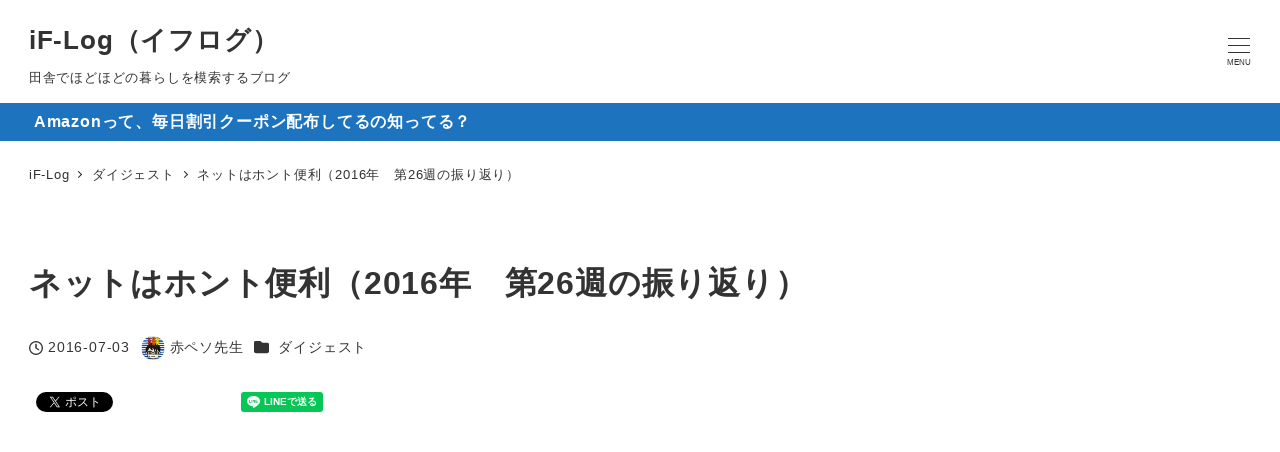

--- FILE ---
content_type: text/html; charset=utf-8
request_url: https://www.google.com/recaptcha/api2/anchor?ar=1&k=6LfL9tEUAAAAADZPNgth7UR2PUhtV9vpPzQUAe5z&co=aHR0cHM6Ly9ha2FwZXNvLmluZm86NDQz&hl=en&v=PoyoqOPhxBO7pBk68S4YbpHZ&size=invisible&badge=inline&anchor-ms=20000&execute-ms=30000&cb=wg2dpkjmocy2
body_size: 48462
content:
<!DOCTYPE HTML><html dir="ltr" lang="en"><head><meta http-equiv="Content-Type" content="text/html; charset=UTF-8">
<meta http-equiv="X-UA-Compatible" content="IE=edge">
<title>reCAPTCHA</title>
<style type="text/css">
/* cyrillic-ext */
@font-face {
  font-family: 'Roboto';
  font-style: normal;
  font-weight: 400;
  font-stretch: 100%;
  src: url(//fonts.gstatic.com/s/roboto/v48/KFO7CnqEu92Fr1ME7kSn66aGLdTylUAMa3GUBHMdazTgWw.woff2) format('woff2');
  unicode-range: U+0460-052F, U+1C80-1C8A, U+20B4, U+2DE0-2DFF, U+A640-A69F, U+FE2E-FE2F;
}
/* cyrillic */
@font-face {
  font-family: 'Roboto';
  font-style: normal;
  font-weight: 400;
  font-stretch: 100%;
  src: url(//fonts.gstatic.com/s/roboto/v48/KFO7CnqEu92Fr1ME7kSn66aGLdTylUAMa3iUBHMdazTgWw.woff2) format('woff2');
  unicode-range: U+0301, U+0400-045F, U+0490-0491, U+04B0-04B1, U+2116;
}
/* greek-ext */
@font-face {
  font-family: 'Roboto';
  font-style: normal;
  font-weight: 400;
  font-stretch: 100%;
  src: url(//fonts.gstatic.com/s/roboto/v48/KFO7CnqEu92Fr1ME7kSn66aGLdTylUAMa3CUBHMdazTgWw.woff2) format('woff2');
  unicode-range: U+1F00-1FFF;
}
/* greek */
@font-face {
  font-family: 'Roboto';
  font-style: normal;
  font-weight: 400;
  font-stretch: 100%;
  src: url(//fonts.gstatic.com/s/roboto/v48/KFO7CnqEu92Fr1ME7kSn66aGLdTylUAMa3-UBHMdazTgWw.woff2) format('woff2');
  unicode-range: U+0370-0377, U+037A-037F, U+0384-038A, U+038C, U+038E-03A1, U+03A3-03FF;
}
/* math */
@font-face {
  font-family: 'Roboto';
  font-style: normal;
  font-weight: 400;
  font-stretch: 100%;
  src: url(//fonts.gstatic.com/s/roboto/v48/KFO7CnqEu92Fr1ME7kSn66aGLdTylUAMawCUBHMdazTgWw.woff2) format('woff2');
  unicode-range: U+0302-0303, U+0305, U+0307-0308, U+0310, U+0312, U+0315, U+031A, U+0326-0327, U+032C, U+032F-0330, U+0332-0333, U+0338, U+033A, U+0346, U+034D, U+0391-03A1, U+03A3-03A9, U+03B1-03C9, U+03D1, U+03D5-03D6, U+03F0-03F1, U+03F4-03F5, U+2016-2017, U+2034-2038, U+203C, U+2040, U+2043, U+2047, U+2050, U+2057, U+205F, U+2070-2071, U+2074-208E, U+2090-209C, U+20D0-20DC, U+20E1, U+20E5-20EF, U+2100-2112, U+2114-2115, U+2117-2121, U+2123-214F, U+2190, U+2192, U+2194-21AE, U+21B0-21E5, U+21F1-21F2, U+21F4-2211, U+2213-2214, U+2216-22FF, U+2308-230B, U+2310, U+2319, U+231C-2321, U+2336-237A, U+237C, U+2395, U+239B-23B7, U+23D0, U+23DC-23E1, U+2474-2475, U+25AF, U+25B3, U+25B7, U+25BD, U+25C1, U+25CA, U+25CC, U+25FB, U+266D-266F, U+27C0-27FF, U+2900-2AFF, U+2B0E-2B11, U+2B30-2B4C, U+2BFE, U+3030, U+FF5B, U+FF5D, U+1D400-1D7FF, U+1EE00-1EEFF;
}
/* symbols */
@font-face {
  font-family: 'Roboto';
  font-style: normal;
  font-weight: 400;
  font-stretch: 100%;
  src: url(//fonts.gstatic.com/s/roboto/v48/KFO7CnqEu92Fr1ME7kSn66aGLdTylUAMaxKUBHMdazTgWw.woff2) format('woff2');
  unicode-range: U+0001-000C, U+000E-001F, U+007F-009F, U+20DD-20E0, U+20E2-20E4, U+2150-218F, U+2190, U+2192, U+2194-2199, U+21AF, U+21E6-21F0, U+21F3, U+2218-2219, U+2299, U+22C4-22C6, U+2300-243F, U+2440-244A, U+2460-24FF, U+25A0-27BF, U+2800-28FF, U+2921-2922, U+2981, U+29BF, U+29EB, U+2B00-2BFF, U+4DC0-4DFF, U+FFF9-FFFB, U+10140-1018E, U+10190-1019C, U+101A0, U+101D0-101FD, U+102E0-102FB, U+10E60-10E7E, U+1D2C0-1D2D3, U+1D2E0-1D37F, U+1F000-1F0FF, U+1F100-1F1AD, U+1F1E6-1F1FF, U+1F30D-1F30F, U+1F315, U+1F31C, U+1F31E, U+1F320-1F32C, U+1F336, U+1F378, U+1F37D, U+1F382, U+1F393-1F39F, U+1F3A7-1F3A8, U+1F3AC-1F3AF, U+1F3C2, U+1F3C4-1F3C6, U+1F3CA-1F3CE, U+1F3D4-1F3E0, U+1F3ED, U+1F3F1-1F3F3, U+1F3F5-1F3F7, U+1F408, U+1F415, U+1F41F, U+1F426, U+1F43F, U+1F441-1F442, U+1F444, U+1F446-1F449, U+1F44C-1F44E, U+1F453, U+1F46A, U+1F47D, U+1F4A3, U+1F4B0, U+1F4B3, U+1F4B9, U+1F4BB, U+1F4BF, U+1F4C8-1F4CB, U+1F4D6, U+1F4DA, U+1F4DF, U+1F4E3-1F4E6, U+1F4EA-1F4ED, U+1F4F7, U+1F4F9-1F4FB, U+1F4FD-1F4FE, U+1F503, U+1F507-1F50B, U+1F50D, U+1F512-1F513, U+1F53E-1F54A, U+1F54F-1F5FA, U+1F610, U+1F650-1F67F, U+1F687, U+1F68D, U+1F691, U+1F694, U+1F698, U+1F6AD, U+1F6B2, U+1F6B9-1F6BA, U+1F6BC, U+1F6C6-1F6CF, U+1F6D3-1F6D7, U+1F6E0-1F6EA, U+1F6F0-1F6F3, U+1F6F7-1F6FC, U+1F700-1F7FF, U+1F800-1F80B, U+1F810-1F847, U+1F850-1F859, U+1F860-1F887, U+1F890-1F8AD, U+1F8B0-1F8BB, U+1F8C0-1F8C1, U+1F900-1F90B, U+1F93B, U+1F946, U+1F984, U+1F996, U+1F9E9, U+1FA00-1FA6F, U+1FA70-1FA7C, U+1FA80-1FA89, U+1FA8F-1FAC6, U+1FACE-1FADC, U+1FADF-1FAE9, U+1FAF0-1FAF8, U+1FB00-1FBFF;
}
/* vietnamese */
@font-face {
  font-family: 'Roboto';
  font-style: normal;
  font-weight: 400;
  font-stretch: 100%;
  src: url(//fonts.gstatic.com/s/roboto/v48/KFO7CnqEu92Fr1ME7kSn66aGLdTylUAMa3OUBHMdazTgWw.woff2) format('woff2');
  unicode-range: U+0102-0103, U+0110-0111, U+0128-0129, U+0168-0169, U+01A0-01A1, U+01AF-01B0, U+0300-0301, U+0303-0304, U+0308-0309, U+0323, U+0329, U+1EA0-1EF9, U+20AB;
}
/* latin-ext */
@font-face {
  font-family: 'Roboto';
  font-style: normal;
  font-weight: 400;
  font-stretch: 100%;
  src: url(//fonts.gstatic.com/s/roboto/v48/KFO7CnqEu92Fr1ME7kSn66aGLdTylUAMa3KUBHMdazTgWw.woff2) format('woff2');
  unicode-range: U+0100-02BA, U+02BD-02C5, U+02C7-02CC, U+02CE-02D7, U+02DD-02FF, U+0304, U+0308, U+0329, U+1D00-1DBF, U+1E00-1E9F, U+1EF2-1EFF, U+2020, U+20A0-20AB, U+20AD-20C0, U+2113, U+2C60-2C7F, U+A720-A7FF;
}
/* latin */
@font-face {
  font-family: 'Roboto';
  font-style: normal;
  font-weight: 400;
  font-stretch: 100%;
  src: url(//fonts.gstatic.com/s/roboto/v48/KFO7CnqEu92Fr1ME7kSn66aGLdTylUAMa3yUBHMdazQ.woff2) format('woff2');
  unicode-range: U+0000-00FF, U+0131, U+0152-0153, U+02BB-02BC, U+02C6, U+02DA, U+02DC, U+0304, U+0308, U+0329, U+2000-206F, U+20AC, U+2122, U+2191, U+2193, U+2212, U+2215, U+FEFF, U+FFFD;
}
/* cyrillic-ext */
@font-face {
  font-family: 'Roboto';
  font-style: normal;
  font-weight: 500;
  font-stretch: 100%;
  src: url(//fonts.gstatic.com/s/roboto/v48/KFO7CnqEu92Fr1ME7kSn66aGLdTylUAMa3GUBHMdazTgWw.woff2) format('woff2');
  unicode-range: U+0460-052F, U+1C80-1C8A, U+20B4, U+2DE0-2DFF, U+A640-A69F, U+FE2E-FE2F;
}
/* cyrillic */
@font-face {
  font-family: 'Roboto';
  font-style: normal;
  font-weight: 500;
  font-stretch: 100%;
  src: url(//fonts.gstatic.com/s/roboto/v48/KFO7CnqEu92Fr1ME7kSn66aGLdTylUAMa3iUBHMdazTgWw.woff2) format('woff2');
  unicode-range: U+0301, U+0400-045F, U+0490-0491, U+04B0-04B1, U+2116;
}
/* greek-ext */
@font-face {
  font-family: 'Roboto';
  font-style: normal;
  font-weight: 500;
  font-stretch: 100%;
  src: url(//fonts.gstatic.com/s/roboto/v48/KFO7CnqEu92Fr1ME7kSn66aGLdTylUAMa3CUBHMdazTgWw.woff2) format('woff2');
  unicode-range: U+1F00-1FFF;
}
/* greek */
@font-face {
  font-family: 'Roboto';
  font-style: normal;
  font-weight: 500;
  font-stretch: 100%;
  src: url(//fonts.gstatic.com/s/roboto/v48/KFO7CnqEu92Fr1ME7kSn66aGLdTylUAMa3-UBHMdazTgWw.woff2) format('woff2');
  unicode-range: U+0370-0377, U+037A-037F, U+0384-038A, U+038C, U+038E-03A1, U+03A3-03FF;
}
/* math */
@font-face {
  font-family: 'Roboto';
  font-style: normal;
  font-weight: 500;
  font-stretch: 100%;
  src: url(//fonts.gstatic.com/s/roboto/v48/KFO7CnqEu92Fr1ME7kSn66aGLdTylUAMawCUBHMdazTgWw.woff2) format('woff2');
  unicode-range: U+0302-0303, U+0305, U+0307-0308, U+0310, U+0312, U+0315, U+031A, U+0326-0327, U+032C, U+032F-0330, U+0332-0333, U+0338, U+033A, U+0346, U+034D, U+0391-03A1, U+03A3-03A9, U+03B1-03C9, U+03D1, U+03D5-03D6, U+03F0-03F1, U+03F4-03F5, U+2016-2017, U+2034-2038, U+203C, U+2040, U+2043, U+2047, U+2050, U+2057, U+205F, U+2070-2071, U+2074-208E, U+2090-209C, U+20D0-20DC, U+20E1, U+20E5-20EF, U+2100-2112, U+2114-2115, U+2117-2121, U+2123-214F, U+2190, U+2192, U+2194-21AE, U+21B0-21E5, U+21F1-21F2, U+21F4-2211, U+2213-2214, U+2216-22FF, U+2308-230B, U+2310, U+2319, U+231C-2321, U+2336-237A, U+237C, U+2395, U+239B-23B7, U+23D0, U+23DC-23E1, U+2474-2475, U+25AF, U+25B3, U+25B7, U+25BD, U+25C1, U+25CA, U+25CC, U+25FB, U+266D-266F, U+27C0-27FF, U+2900-2AFF, U+2B0E-2B11, U+2B30-2B4C, U+2BFE, U+3030, U+FF5B, U+FF5D, U+1D400-1D7FF, U+1EE00-1EEFF;
}
/* symbols */
@font-face {
  font-family: 'Roboto';
  font-style: normal;
  font-weight: 500;
  font-stretch: 100%;
  src: url(//fonts.gstatic.com/s/roboto/v48/KFO7CnqEu92Fr1ME7kSn66aGLdTylUAMaxKUBHMdazTgWw.woff2) format('woff2');
  unicode-range: U+0001-000C, U+000E-001F, U+007F-009F, U+20DD-20E0, U+20E2-20E4, U+2150-218F, U+2190, U+2192, U+2194-2199, U+21AF, U+21E6-21F0, U+21F3, U+2218-2219, U+2299, U+22C4-22C6, U+2300-243F, U+2440-244A, U+2460-24FF, U+25A0-27BF, U+2800-28FF, U+2921-2922, U+2981, U+29BF, U+29EB, U+2B00-2BFF, U+4DC0-4DFF, U+FFF9-FFFB, U+10140-1018E, U+10190-1019C, U+101A0, U+101D0-101FD, U+102E0-102FB, U+10E60-10E7E, U+1D2C0-1D2D3, U+1D2E0-1D37F, U+1F000-1F0FF, U+1F100-1F1AD, U+1F1E6-1F1FF, U+1F30D-1F30F, U+1F315, U+1F31C, U+1F31E, U+1F320-1F32C, U+1F336, U+1F378, U+1F37D, U+1F382, U+1F393-1F39F, U+1F3A7-1F3A8, U+1F3AC-1F3AF, U+1F3C2, U+1F3C4-1F3C6, U+1F3CA-1F3CE, U+1F3D4-1F3E0, U+1F3ED, U+1F3F1-1F3F3, U+1F3F5-1F3F7, U+1F408, U+1F415, U+1F41F, U+1F426, U+1F43F, U+1F441-1F442, U+1F444, U+1F446-1F449, U+1F44C-1F44E, U+1F453, U+1F46A, U+1F47D, U+1F4A3, U+1F4B0, U+1F4B3, U+1F4B9, U+1F4BB, U+1F4BF, U+1F4C8-1F4CB, U+1F4D6, U+1F4DA, U+1F4DF, U+1F4E3-1F4E6, U+1F4EA-1F4ED, U+1F4F7, U+1F4F9-1F4FB, U+1F4FD-1F4FE, U+1F503, U+1F507-1F50B, U+1F50D, U+1F512-1F513, U+1F53E-1F54A, U+1F54F-1F5FA, U+1F610, U+1F650-1F67F, U+1F687, U+1F68D, U+1F691, U+1F694, U+1F698, U+1F6AD, U+1F6B2, U+1F6B9-1F6BA, U+1F6BC, U+1F6C6-1F6CF, U+1F6D3-1F6D7, U+1F6E0-1F6EA, U+1F6F0-1F6F3, U+1F6F7-1F6FC, U+1F700-1F7FF, U+1F800-1F80B, U+1F810-1F847, U+1F850-1F859, U+1F860-1F887, U+1F890-1F8AD, U+1F8B0-1F8BB, U+1F8C0-1F8C1, U+1F900-1F90B, U+1F93B, U+1F946, U+1F984, U+1F996, U+1F9E9, U+1FA00-1FA6F, U+1FA70-1FA7C, U+1FA80-1FA89, U+1FA8F-1FAC6, U+1FACE-1FADC, U+1FADF-1FAE9, U+1FAF0-1FAF8, U+1FB00-1FBFF;
}
/* vietnamese */
@font-face {
  font-family: 'Roboto';
  font-style: normal;
  font-weight: 500;
  font-stretch: 100%;
  src: url(//fonts.gstatic.com/s/roboto/v48/KFO7CnqEu92Fr1ME7kSn66aGLdTylUAMa3OUBHMdazTgWw.woff2) format('woff2');
  unicode-range: U+0102-0103, U+0110-0111, U+0128-0129, U+0168-0169, U+01A0-01A1, U+01AF-01B0, U+0300-0301, U+0303-0304, U+0308-0309, U+0323, U+0329, U+1EA0-1EF9, U+20AB;
}
/* latin-ext */
@font-face {
  font-family: 'Roboto';
  font-style: normal;
  font-weight: 500;
  font-stretch: 100%;
  src: url(//fonts.gstatic.com/s/roboto/v48/KFO7CnqEu92Fr1ME7kSn66aGLdTylUAMa3KUBHMdazTgWw.woff2) format('woff2');
  unicode-range: U+0100-02BA, U+02BD-02C5, U+02C7-02CC, U+02CE-02D7, U+02DD-02FF, U+0304, U+0308, U+0329, U+1D00-1DBF, U+1E00-1E9F, U+1EF2-1EFF, U+2020, U+20A0-20AB, U+20AD-20C0, U+2113, U+2C60-2C7F, U+A720-A7FF;
}
/* latin */
@font-face {
  font-family: 'Roboto';
  font-style: normal;
  font-weight: 500;
  font-stretch: 100%;
  src: url(//fonts.gstatic.com/s/roboto/v48/KFO7CnqEu92Fr1ME7kSn66aGLdTylUAMa3yUBHMdazQ.woff2) format('woff2');
  unicode-range: U+0000-00FF, U+0131, U+0152-0153, U+02BB-02BC, U+02C6, U+02DA, U+02DC, U+0304, U+0308, U+0329, U+2000-206F, U+20AC, U+2122, U+2191, U+2193, U+2212, U+2215, U+FEFF, U+FFFD;
}
/* cyrillic-ext */
@font-face {
  font-family: 'Roboto';
  font-style: normal;
  font-weight: 900;
  font-stretch: 100%;
  src: url(//fonts.gstatic.com/s/roboto/v48/KFO7CnqEu92Fr1ME7kSn66aGLdTylUAMa3GUBHMdazTgWw.woff2) format('woff2');
  unicode-range: U+0460-052F, U+1C80-1C8A, U+20B4, U+2DE0-2DFF, U+A640-A69F, U+FE2E-FE2F;
}
/* cyrillic */
@font-face {
  font-family: 'Roboto';
  font-style: normal;
  font-weight: 900;
  font-stretch: 100%;
  src: url(//fonts.gstatic.com/s/roboto/v48/KFO7CnqEu92Fr1ME7kSn66aGLdTylUAMa3iUBHMdazTgWw.woff2) format('woff2');
  unicode-range: U+0301, U+0400-045F, U+0490-0491, U+04B0-04B1, U+2116;
}
/* greek-ext */
@font-face {
  font-family: 'Roboto';
  font-style: normal;
  font-weight: 900;
  font-stretch: 100%;
  src: url(//fonts.gstatic.com/s/roboto/v48/KFO7CnqEu92Fr1ME7kSn66aGLdTylUAMa3CUBHMdazTgWw.woff2) format('woff2');
  unicode-range: U+1F00-1FFF;
}
/* greek */
@font-face {
  font-family: 'Roboto';
  font-style: normal;
  font-weight: 900;
  font-stretch: 100%;
  src: url(//fonts.gstatic.com/s/roboto/v48/KFO7CnqEu92Fr1ME7kSn66aGLdTylUAMa3-UBHMdazTgWw.woff2) format('woff2');
  unicode-range: U+0370-0377, U+037A-037F, U+0384-038A, U+038C, U+038E-03A1, U+03A3-03FF;
}
/* math */
@font-face {
  font-family: 'Roboto';
  font-style: normal;
  font-weight: 900;
  font-stretch: 100%;
  src: url(//fonts.gstatic.com/s/roboto/v48/KFO7CnqEu92Fr1ME7kSn66aGLdTylUAMawCUBHMdazTgWw.woff2) format('woff2');
  unicode-range: U+0302-0303, U+0305, U+0307-0308, U+0310, U+0312, U+0315, U+031A, U+0326-0327, U+032C, U+032F-0330, U+0332-0333, U+0338, U+033A, U+0346, U+034D, U+0391-03A1, U+03A3-03A9, U+03B1-03C9, U+03D1, U+03D5-03D6, U+03F0-03F1, U+03F4-03F5, U+2016-2017, U+2034-2038, U+203C, U+2040, U+2043, U+2047, U+2050, U+2057, U+205F, U+2070-2071, U+2074-208E, U+2090-209C, U+20D0-20DC, U+20E1, U+20E5-20EF, U+2100-2112, U+2114-2115, U+2117-2121, U+2123-214F, U+2190, U+2192, U+2194-21AE, U+21B0-21E5, U+21F1-21F2, U+21F4-2211, U+2213-2214, U+2216-22FF, U+2308-230B, U+2310, U+2319, U+231C-2321, U+2336-237A, U+237C, U+2395, U+239B-23B7, U+23D0, U+23DC-23E1, U+2474-2475, U+25AF, U+25B3, U+25B7, U+25BD, U+25C1, U+25CA, U+25CC, U+25FB, U+266D-266F, U+27C0-27FF, U+2900-2AFF, U+2B0E-2B11, U+2B30-2B4C, U+2BFE, U+3030, U+FF5B, U+FF5D, U+1D400-1D7FF, U+1EE00-1EEFF;
}
/* symbols */
@font-face {
  font-family: 'Roboto';
  font-style: normal;
  font-weight: 900;
  font-stretch: 100%;
  src: url(//fonts.gstatic.com/s/roboto/v48/KFO7CnqEu92Fr1ME7kSn66aGLdTylUAMaxKUBHMdazTgWw.woff2) format('woff2');
  unicode-range: U+0001-000C, U+000E-001F, U+007F-009F, U+20DD-20E0, U+20E2-20E4, U+2150-218F, U+2190, U+2192, U+2194-2199, U+21AF, U+21E6-21F0, U+21F3, U+2218-2219, U+2299, U+22C4-22C6, U+2300-243F, U+2440-244A, U+2460-24FF, U+25A0-27BF, U+2800-28FF, U+2921-2922, U+2981, U+29BF, U+29EB, U+2B00-2BFF, U+4DC0-4DFF, U+FFF9-FFFB, U+10140-1018E, U+10190-1019C, U+101A0, U+101D0-101FD, U+102E0-102FB, U+10E60-10E7E, U+1D2C0-1D2D3, U+1D2E0-1D37F, U+1F000-1F0FF, U+1F100-1F1AD, U+1F1E6-1F1FF, U+1F30D-1F30F, U+1F315, U+1F31C, U+1F31E, U+1F320-1F32C, U+1F336, U+1F378, U+1F37D, U+1F382, U+1F393-1F39F, U+1F3A7-1F3A8, U+1F3AC-1F3AF, U+1F3C2, U+1F3C4-1F3C6, U+1F3CA-1F3CE, U+1F3D4-1F3E0, U+1F3ED, U+1F3F1-1F3F3, U+1F3F5-1F3F7, U+1F408, U+1F415, U+1F41F, U+1F426, U+1F43F, U+1F441-1F442, U+1F444, U+1F446-1F449, U+1F44C-1F44E, U+1F453, U+1F46A, U+1F47D, U+1F4A3, U+1F4B0, U+1F4B3, U+1F4B9, U+1F4BB, U+1F4BF, U+1F4C8-1F4CB, U+1F4D6, U+1F4DA, U+1F4DF, U+1F4E3-1F4E6, U+1F4EA-1F4ED, U+1F4F7, U+1F4F9-1F4FB, U+1F4FD-1F4FE, U+1F503, U+1F507-1F50B, U+1F50D, U+1F512-1F513, U+1F53E-1F54A, U+1F54F-1F5FA, U+1F610, U+1F650-1F67F, U+1F687, U+1F68D, U+1F691, U+1F694, U+1F698, U+1F6AD, U+1F6B2, U+1F6B9-1F6BA, U+1F6BC, U+1F6C6-1F6CF, U+1F6D3-1F6D7, U+1F6E0-1F6EA, U+1F6F0-1F6F3, U+1F6F7-1F6FC, U+1F700-1F7FF, U+1F800-1F80B, U+1F810-1F847, U+1F850-1F859, U+1F860-1F887, U+1F890-1F8AD, U+1F8B0-1F8BB, U+1F8C0-1F8C1, U+1F900-1F90B, U+1F93B, U+1F946, U+1F984, U+1F996, U+1F9E9, U+1FA00-1FA6F, U+1FA70-1FA7C, U+1FA80-1FA89, U+1FA8F-1FAC6, U+1FACE-1FADC, U+1FADF-1FAE9, U+1FAF0-1FAF8, U+1FB00-1FBFF;
}
/* vietnamese */
@font-face {
  font-family: 'Roboto';
  font-style: normal;
  font-weight: 900;
  font-stretch: 100%;
  src: url(//fonts.gstatic.com/s/roboto/v48/KFO7CnqEu92Fr1ME7kSn66aGLdTylUAMa3OUBHMdazTgWw.woff2) format('woff2');
  unicode-range: U+0102-0103, U+0110-0111, U+0128-0129, U+0168-0169, U+01A0-01A1, U+01AF-01B0, U+0300-0301, U+0303-0304, U+0308-0309, U+0323, U+0329, U+1EA0-1EF9, U+20AB;
}
/* latin-ext */
@font-face {
  font-family: 'Roboto';
  font-style: normal;
  font-weight: 900;
  font-stretch: 100%;
  src: url(//fonts.gstatic.com/s/roboto/v48/KFO7CnqEu92Fr1ME7kSn66aGLdTylUAMa3KUBHMdazTgWw.woff2) format('woff2');
  unicode-range: U+0100-02BA, U+02BD-02C5, U+02C7-02CC, U+02CE-02D7, U+02DD-02FF, U+0304, U+0308, U+0329, U+1D00-1DBF, U+1E00-1E9F, U+1EF2-1EFF, U+2020, U+20A0-20AB, U+20AD-20C0, U+2113, U+2C60-2C7F, U+A720-A7FF;
}
/* latin */
@font-face {
  font-family: 'Roboto';
  font-style: normal;
  font-weight: 900;
  font-stretch: 100%;
  src: url(//fonts.gstatic.com/s/roboto/v48/KFO7CnqEu92Fr1ME7kSn66aGLdTylUAMa3yUBHMdazQ.woff2) format('woff2');
  unicode-range: U+0000-00FF, U+0131, U+0152-0153, U+02BB-02BC, U+02C6, U+02DA, U+02DC, U+0304, U+0308, U+0329, U+2000-206F, U+20AC, U+2122, U+2191, U+2193, U+2212, U+2215, U+FEFF, U+FFFD;
}

</style>
<link rel="stylesheet" type="text/css" href="https://www.gstatic.com/recaptcha/releases/PoyoqOPhxBO7pBk68S4YbpHZ/styles__ltr.css">
<script nonce="MlQFs1x0646t-visI07eZg" type="text/javascript">window['__recaptcha_api'] = 'https://www.google.com/recaptcha/api2/';</script>
<script type="text/javascript" src="https://www.gstatic.com/recaptcha/releases/PoyoqOPhxBO7pBk68S4YbpHZ/recaptcha__en.js" nonce="MlQFs1x0646t-visI07eZg">
      
    </script></head>
<body><div id="rc-anchor-alert" class="rc-anchor-alert"></div>
<input type="hidden" id="recaptcha-token" value="[base64]">
<script type="text/javascript" nonce="MlQFs1x0646t-visI07eZg">
      recaptcha.anchor.Main.init("[\x22ainput\x22,[\x22bgdata\x22,\x22\x22,\[base64]/[base64]/UltIKytdPWE6KGE8MjA0OD9SW0grK109YT4+NnwxOTI6KChhJjY0NTEyKT09NTUyOTYmJnErMTxoLmxlbmd0aCYmKGguY2hhckNvZGVBdChxKzEpJjY0NTEyKT09NTYzMjA/[base64]/MjU1OlI/[base64]/[base64]/[base64]/[base64]/[base64]/[base64]/[base64]/[base64]/[base64]/[base64]\x22,\[base64]\x22,\x22E8K0Z8Kjw4MRbcOmw77DgcOCw7xmVMKqw4XDkAZ4TMK/wr7Cil7Cv8KkSXNqQ8OBIsKEw5VrCsKEwoQzUVwWw6sjwqUfw5/ChTvDssKHOEkcwpUTw5IrwpgRw5pLJsKkb8KgVcORwrQgw4o3wobDqn96wq5fw6nCuAfCgiYLXj9+w4tRIMKVwrDCtsO0wo7DrsK2w4EnwoxVw7Zuw4EKw5zCkFTCrcKuNsK+R2d/e8KKwoh/T8OsBhpWaMOccQvCuCgUwq91dMK9JGzCrzfCosKfH8O/w6/DhXjDqiHDrTlnOsO8w6LCnUlrfEPCkMKkHMK7w68hw5Fhw7HCusKkDnQ8HXl6BsKIRsOSH8O4V8Oyaxl/AhhAwpkLH8K+fcKHZcO+wovDl8OUw680wqvCjhYiw4gUw4vCjcKKWcKjDE8xwrzCpRQOQVFMUyYgw4tkQMO3w4HDuSnDhFnCnWs4IcO2D8KRw6nDr8KdRh7Dh8K+QnXDj8OBBMOHBgovN8Orwo7DssK9wpzCoGDDv8OzA8KXw6rDi8K3f8KMIcK4w7VeM1cGw4DCoV/[base64]/wpTCuW8Aw6t7YcOSwpw0wqA0WS9lwpYdCSMfAxTCoMO1w5AXw6/CjlRYLMK6acKgwpNVDiHCuSYMw7IrBcOnwpB9BE/DhMOfwoEudXArwrvCpkYpB3YXwqBqW8KnS8OcDHxFSMOcNzzDjHnCsSckEDRFW8Ovw4bCtUdnw5w4CnA6wr13WmvCvAXClsOOdFFieMOQDcOmwrkiwqbCisK+ZGBdw7jCnFxKwpMdKMOidgwwViI6UcKjw6/DhcO3wrzChMO6w4dgwopCRCvDqsKDZWnCuy5Pwpx1bcKNwovCq8Kbw5LDsMOyw5Aiwq4Rw6nDiMK/[base64]/CusKlZTLDnsO7wqTCpRs1w49zwrrDpyDDjF/DpcOKw4zCpG4kAyhnwqNiFiTDvlvCt0FbDUxAAcKyXMKLwqnDom8OOxvCtMKCw77DqBDCp8KHw5zChTBVw4h/ZcKYEjdmc8OwRsOKw5fDsiTCkGoLETrCh8KaEk9IVAt7w5TDhsOSVMORw7gww7c9SVhRRsKqfsKyw6LCo8KPGMKKwrIHwrLDsw3Dh8Ofw4jDnnU5w5dCw6rDgMKjKG0KAMOODMOkfsOpwqdOw4d+Ag/DplsYTsK1woM5wrTDuCjCrxHDkTfCn8OjwobCpsOIUSdmWsOlw5bDgsORw4nCq8OGJkjCgVfDg8KhPMKPwoA7wrDCq8O3wrZowr94UQslw4/DicOoA8OAw6hHwozDm2XDlR3CqMONw6HDj8O1V8KlwpQawpjCrsOwwqVOwoTDmgPCvx7DglNLwpnCnE/Drz43WMOwWMO3woMOw6PDpsKwE8K0Mk8ufMOLw5LCq8Opw67DgcOCw5vCp8OPK8KdET/Cln3DvcOywqrCmcOkw5XCkcOXLMO/w5sLaWl1CXvDpsOiB8O3wrN1w7AXw6XDnsKYw5gawqLDosKIWMOYwoNgw6s9SMOPUxzCh1DClWVpw63CrsKiMjrCiFARN2LCg8K0SMOUw4p/wrLDiMKuFDJvfsOiPGYxeMK9WSfCoC1tw57CtkhiwpjCtDDCsCIDwow5wrTDp8OawobCjxECXsOKQsKzQX5TGCHCnTLCqMKAw4bDmBkxwo/DlsOpEsKSasO5dcKawqvCq33DjsOYw6tZw4ItwrXDrT/[base64]/[base64]/[base64]/wofDgnzDghbDj1nDumoSXid2OcKaXxbDjMK+wqEhJsKKJcKRw7/CkkLDhsO6V8KowoAbwqYHNTEsw7dKwpMLN8OXdMOIVxc4woTDksKLwobCmMOWV8Kpw5rDnsO+Y8K0DFXDnATDvRPChk/Dj8O8wrrDqsOTw5LCnwgfJglwcsOhw7fCshYJwo0KWSHDghfDgcO/wpXCthTDvmDCl8KlwqLDmsK7w7XDox0IacOlRsKoFRbDliXDrD/[base64]/DsMOMb8KAwoNIIsOMwqFBVMKaw69tKcOYYMOCP3cwwofDnHDCssOVMsO8w6jCgMKhwrU2w6HCl3LDnMOdw6DCvwXDncK4wrE0w7XDtkwEw6liXlLDhcK0wpvCjiwUdsOEQcK2LQBaBGLDjsK9w4jCgcKqwr57wrnDgcOyYDAwwq/CvzrDm8KlwqsnCcKFwqTDsMKFCBfDqMKdFELCqhMcwo/DrA0KwpBOwrkhw7gMwpfDisOLBcOuw7FsV0g3f8Oxw4BpwpE7UwBpEyfDp1TDtU93w4jDgT1ZKHM5w7Jew5bDqMOEHcKRw5HCo8KYBcO5PMOJwpEGw5LCs05awrNQwrRnG8Ouw67Cg8KhSV/Cv8OCwqkCJcOfwpbCtsKcFcO/w7p/dxzCl0U6w7XDlz3CkcOaEMOfLzR9w6XCrCw9wrZpEcKFGHbDgcKqw5Miw5zCrcK7WMOfw7scKMK9GsOsw58/woRYwqPCgcOfwqQ8wrXCqcOawrfDn8K4PMOzw4APSE1mRsKnGEPCpT/Cvz7DkcKWQ3wXwqJzw7sFw4vCiwlpw7vDp8K1woM/BMONwqzDrUknw4YlQGHCijsjw5R4TQVXVzHDhCJFJhgVw4hWwrR4w4LCksObw53DqHnDpD9pwrLCnnhMCy/Cs8OxLEZFw7llWgfCvcO5wrjDvWTDlsKgwr9yw6HDs8OhEsKLw4U1w4zDssOSc8KRFsKnw6fDrB/CgMOmVsKFw7EBw4IyZcKbw506wrYHw7/DgijDllTDrgpKYsK+UMKqcsKRw5QhQXIUBcKtdDbClSx4IsKDwrhmRj4ywrHCqkPDm8KSZ8OUw5rDq1HCmcKKwq7Cp0gKwoTCil7Dj8Kkw7ZYSMOOPMOYw6/DrkNYWMKbw6UeD8OHw6VvwoJneE94wrzCqcOuwpofaMO8w5jCvAFBT8OMw6o3KsKxw6NkOcOlwpXCpDPCmMOWZsOXNkPDlyUVw5TCgHnDqWgOw5dkVC03bH5yw7VQfjNdw4LDoTV+EcOYYcK5Kyd/NB7Cr8KawpZVwoPDkVgHwr3CgjdsMMK7TsKkTH7Ck3bDmcKRMMKHwqvDgcObA8OiYMOvKAEiwrcvwojCtxxnT8OSwpYRwrnCm8KDMS7DucOLwqwhFnrCnANMwqjDmAzDl8O0P8OhWsOAdcOFPT/[base64]/DhcKCw5hqwo4GwqnCr2ZMwqgsTwFvw5TDg0APB0lVw7/DgXQTZW/Dl8O6SwTDqsObwoBHwooUJsKkXTxfeMOHHVxOwrFHwr4ww4LDu8OzwpAPCSdUwoVIKsOEwr3CuGQkekpOw7Y/TWvCkMK2wpxZw7pewpLCoMKDw7kpw4kewqTDu8Odw6TCklbDrMKtKBJ3DHNPwot4wphOX8Orw4rDvEMYYyLChcK7woJcw68dRsOjwrhlWy7CtTt7wrs2wqjCpCfDtSUXw6fCvHzCgXvDusOGw4g8ah9dw68+LsKKfcKvw5XCpnjCpy/CjTnDvcOyw7fDu8OJYMOpFMKsw4YqwqlFSlZPOMOMM8KFwr0rVWhGIVAkRMKrDHZicT3DmcKNw507wpEKLk3Do8OKYsO8BMK4w6/[base64]/DkcOLw4smWC/CscOsw5bCrFHDn8OVwq3DpSPDk8KEUMObJFwMBgDDmTLCsMOGc8K/CsODZnFOEiBIwp5GwqfCi8KhGcOSJcK2w4h/[base64]/Dnn42w5zCksOdVQrCmsOcEcKOwokXworDrEYPTSgYf0LCk3J9DMOTwqgaw6lrwrFuwoHCmsO+w61UeFIwH8KMw4BlKcKAO8OrVR7DtGs4w5DCh3/[base64]/CiFotCCBlF8Kfw44uwrc5S2U/OcONwqRiaMO+wrdZasOgwpoJwqjCji3CnDtNGcKMwrLCuMKjw4bCt8K/wr3DgsK0woPCssK4w7EVw60pH8KTXMOLwpMaw5LDtiwKGQspc8OaUTJrU8KKMzjDoCtjTV0nwq7CgMO8w5DDqMK/ZMOGY8KHK3YSwpZIwqzCgHoETcK8b3TDgG3CosKsNm7CoMKSE8OhYQ1lE8O3P8OzNGHDhA1cwrM/wqY4WsOEw6vCkcKBw4bChcOPw4kbwp90w5rCj0LCvMOBwr/[base64]/CpcKDc1JTX3MHNgAVw57DpcOgwqBewoTDl0zCn8KhGsKCbH3CicKBZsK+w4jCgBHCjcOpV8KqYkXConrDgMO3NiDChgjCoMKPWcKPdFN0QAV5HHTDk8Kow5UIw7ZMZQ84w7/Cp8KwwpXDpsKgw67CnSQoJ8ONYSLDnghcw7DCn8ODEsOcwrnDoz3DnMKOwrV+EMK7wqzDnMO4ZiciUsKLw6TCj0A/YWRIwo3Dl8KNw5E7bDvCh8Kww6bDrcOswqXCnGwnw7R+w6vDvBzDqsODPH5OOE0ew71IVcKiw5RoVGjDr8OWwqXDlUgpNcOyJ8OFw5Uiw6h1LcOJEE3DhnVMXcOsw40Dw44/XSY7wqQccnDCgTLDgMKUw4BMCcKXSUnDvcKyw6DCvBrCv8ONw5nCo8KsWsOAOG/ChMO5w77CpDs6fXnDnXHDgzfCpsKfK2hRTMKEN8OYN357OhoCw49obyLCrmxMJ3xiIsORAi7Cn8OHw5vDrnUaAsOxVDjChTjDuMK1L0ZTwoZlG1TCmVVqw73DvSzDrcKzSwXCi8ONw5ljL8O/GsOPVG3CkhgFworDnDzCvMKBw7fDksKIK1tJwrJ4w5wbC8KUKsOswqvDujhLw6HDiiB4w4HDl1jChFIiwpAlWMOQUsKAwq0/[base64]/[base64]/[base64]/[base64]/OTPCrg1Mw4nChR8Pw6nCoQ3CoUpswptscjEPwqQwwoFSfSjDq19nQsOuw4gHwp/[base64]/DlEnDrsOgN8OFd8O2woY8IsK2f8OJw5IRwqLDqiYjwqkPM8KCwp/Dk8OyScO6P8OLTB7CrsK3H8K1w7lHw7kPHFsnKsKtwpXCvDvDrETDj1bCj8OOwqlwwolBwoDCsyBUDkVlw6tPdD3CpgQGbD7ChxDCpFxFAUMYBFPCo8OJJsOHKMONw6jCmgXDrcKqNsO/w6VrW8O1S1/[base64]/[base64]/[base64]/TAzCkhR7wofCtsOoHsOwwop0wq0HI8OBw7JhS3TCkMOfwqkFY8KpFiLCj8OwUAQPKGcFYn3CuEVRPlzCs8KwBVVpScOZT8Kww5TCum/[base64]/CkcKbW1cKczrCk8OBG8O0wobDm8KgIcKyw4k3a8O0W2vDrXzDj8OIa8Ksw7nDn8Kfw5ZgHzwrw5ANQA7DvMKow7tDPXTDpD3CtsO+wodbdGggw6LCvhF6woI+KRzDhcOKw4LDgUxvw6JFwrHCjzXDlSk4w77DmR/[base64]/w54Cw5pAGcOLwojCjAjDozUlw70BaMKWR8Kuw7zDklpAwq8mShbChcKGw4zDt3vDrMOBwppfw40SNV/[base64]/DoEPCg8KXwokZwqLDuwlQew0tU8OOwrgYwo3CtsKTd8OZwrnCvsK8wr/ClMOqKyA5OMK5IMKHXi4uMUfCpA1Xwp4WTXTDq8KmDsOiRsKEwrcjw67CvCEDw4DCjcKnOsOYKxjCqMKswr97ewzCkcKiYD1SwoIzW8Osw5EGw4jCvyfCiCfCigTDosOzPMKNwpvCtxDCjcKEwozDpgl9CcKbe8KBw4fDv2PDj8KJX8KLw6PCosKzD1t/wrbDl0rDmBfCrWJBYMKmfl9iZsKywobCisKOX2rCnhLDigbCo8KFw7lXwrthe8Oiw5/Cr8Oaw5scw51hA8OVdXVmw7lwbRnDvcKLVMOHw6jDjWsEF1vDkQfDg8OJw5jCtsOMwr/DkzIhw4bCkBrCicOww5IRwqfCqyF8WsKYIcKEw6bCucK9KCHCqHV5w5TCosKawqkGw5LDrErDj8KpbB8bNC1aeConSsK2w4nDrURacsOfw4kbKMKhQ27Ch8O9wobCscOrwrN3HHs9BHQxSQlkTsK9woIhCR/[base64]/DtVvDrkDDs8KvwplxwrnCk8KZSmHDoQXCl8KCDSfClFjDlMK4w61NTcKTRW0cw53CjVfDlCjDu8Oqe8OOwqfDtx0FTl/CunfDgWTCrBoVdzDCrcOPwo0/w4TDuMKrUTrCkxwPH0TDicK6wpzDhVHCp8OAQg/Dp8KWX3hTw6wRw7HDlcKZMkTCrMOzHSksZ8O5MTHDljTDksOKLD7CvWhvUsK0w7jChcOnbcKXw47DqQ1vwr8zwoRTKX3CrcOKHsKywol/FWRCCR5KIcK/BgIHcCDDoH11AgpbwobDrHLCh8Kkw6zCgcOSw7IffxDDk8Khw4ELfT3DkcOWVxdzwpYFe2pgK8O5w4zDrsKaw59Rw4cbQyHCuEF0AcOGw4NXZ8KKw5Qbwq81RMOPwrEhMSA/w6VMQ8KPw6w1wrrCiMKIc1DCucKDeh14w5QWw6dRfDbCs8OUO0LDtAgPKhkYQyEIwqRXQgvDlhLDhsKhFAs3BMKvHsK1wrVjfz7Dt3fCjlo2wrA0cCDChsOww4DDoTTDt8OOVMOIw5YOTxNuMhTDtD1twrfDucKIDjfDuMKFLQt8H8OFw7/DrMKAw6rCiA/CpMObC0nCmsKMwp8QwqzCnFfDg8OiIcO3wpUaelxFwo3ChxAVSB/DqF8jTDY4w5grw5PCj8ODw4cCPT0dC2oUwqrDqR3CnWQkaMKZSi3CmsKqaiTCuRHDosOEUjpEe8KFwoPDqm8Zw43CtcKNW8Oxw7/[base64]/CicKlBcK4d1/CtCrDn8Ovw57CoVNzD8OGw5lXFWgQZnPCuzMPV8K7wr96wr0fSXbCoFrCiWIHwp9lw4XDucO+w5/DkcOeDTJ9wrUZfsOEf1gOODHCiGYfcQlJwrcWaFtDdlB4RXIWAj87w54wMgbCisOOVcOSwrnDnRLDksOaAcOAUmx5wrbDtcKHRBchwo42T8K5w4/CnCvDvMOadxTCpcK8w5LDlcKsw7QQwprCqsOGciozw7rCjnbCtBvCoScpaSABaisvwrjCscKvwr80w4zClMOkdFXCucOMYzPCsg3Dn2vDm3tww4Y0w7DCqzRGw6zCljN+Em/CuwI2R2bDuAR8w7PCucOPMMOMwonCqsKID8KyOcK/[base64]/DuElcwqvCvcK3XcOaW8Ovw5/DgijCu0R7w4/DosKwEhTDo1IqXSvCiEQNPWJwR1HCp3hDwrwDwocdVghuwrIsFsKdYcOfLcKOwpnCk8KDwpnCpFjCujhBw49xw4NAGQXCqQ/CrlF2TcO0w60MBSDCmsOYOsKrc8K/UMKDFcO4w4XDmUPCrFLDunFHMcKRTMOkHMO7w410BRlYw7VFOTtNW8OaRTERHsKLUUVHw5LCrBUaNRlVb8OvwpgSbUrCrcOpBMO0wrbDqw8qRsOOw7AbcMOkEDR/wrZsch7Dr8OXOMOkwpPDgW7Dvk46w5lQI8KVwrrDmTBHUcOfw5VNCcOMw49owrLCtMOdShnCq8O9Tn/DrnERw60qE8KoEcKlPcKXwqAMw5HCrQZdw6oew6c6woUawppjB8KlEQdyw6VMwqhMSwbCrMOqw5HDhQlew4EOLsOSw6/Di8KVWS0vw77CrXzCqiLDqMKjXDMIwrvChzMYwqDCgR5WXW7DvcODwok3w4jDkMOIwrAiw5QpXsOUw5bDiEPCqsO6wrjCjsOawqZjw680BzPDvid7woJOwoZoQyjCnyh1IcOIUAgbajnDh8Khwr7CvTvClsOqw7kLEsKIf8O/wow5w63CmcK1bMKVw4cBw4MEw40dc3jDhSZEwpU+w5YxwqnCqMOLLsOswr3DhTF+w6UFbcOtWWTCmhVrw4AyJBtTw5XCrn9RX8K9W8OGQMKqA8KpWlvDrCjDqsOZEcKkNQ/Dq1jCi8KyCcOdw6VRe8KgDMOLw7rCucO/[base64]/[base64]/Dp37CusOPPMOzw5bDscOzw5ouwrlFw4ohEg7CucKTEcOZTMOodlrCnlHDqsKOwpLDt0QKw4pHwo7DhMOxwqN7wq/CpsKgXMKqQMK4GsKEVyzDlFx5wqjDoGtVCQvCgcOzVEteMMOnBMKaw6t1HFDCjsKnOcKALzzCi1TDlMK2w7bCmTt0wocqw4Juw5vDrTzDtcKuExY8wqsUwr3DpsKuwo3Cj8O6wp5IwrHDqsKpw4rDlcKkwp/DuBjCh1JlCRU/[base64]/Dl34ICynDksKxE8OWAjoeR8OwAl3DnsOfAMKNwrPCosO0FcKFw6zDvnzDiw3CqmPCjMOVw4nDsMKQbW1WIXNUXTDDi8OCwr/ChMKTwqDDr8KOcMOqD2hPXmo0wpZ6SsOdLTXDlcKzwr8tw7nDh1Y1wp/CicKSw4rCkx/[base64]/w5rCvMKHwrrCmxRKw53Cu8KMfMKRcsKEXcKxAE/Cl0/DrMOsG8OlAzslwq5RwqjConnDsHIhWMK2Ez/CglMDwoYLDUfDlCTCpUrCv0TDtsOYwqrDjsOiwo7CggDCiWjDrMOnwqdaIsKaw7Ybw4zCnW9lwowFBRvDsnzDqcKRw6MFNH/[base64]/woTCpcOzwpXDlD0Kw6jDsBxrJMOEa8OFbsOXVsK2EixLBsOUw6bCk8K+w47Cl8KSPm0TccOVAERQwrDDoMKKwqzCg8KCOsORDjFmYSASWT92VsOGacK3wonCg8KowroUw7LCm8Olw71dS8ONYMOrbsOPw64Iw6rCpsOBwrLDjMOMwr8ZO2/CrhLCu8KCT1PCocOmw7DDjWnCvHrCjcK1w55hGcORD8OPw4HCgnXDqRZ/w5zDncKzV8Kuw4PDgMOUwqdwPMKqwonDjsOMC8O1wr1QTMOTUi/ClMO5w5TCsTg0w4PDgsK1en3DkXPDkcKJw6VRwpk9FsK0wo1desOVJCbCjsKiRx7CmkXCmCZJP8OaNhDDpnrCkh/[base64]/CnMOrL2N/LcOMQ8KQGGU8w7p1wo1ywpQTwp4qwobClzTDnsOzAsKLw4pmw6nCocKwVcKhw4jDlChWEwzDmxvCjsKZR8KMOcOBNBlww4hbw7jDh0IewoPDrWFXZsOLa07ClcOdLsO4SVFmMsO+w7c+w75kw73DtVjDvQ5iw7wVf1nCpsOMwo/DrMKKwqwrdAIuw55rwo7DhMO5w5cpwoMewovCnmgHw6pKw71Yw5Qww6Jrw47CosKMPkbCvkdzwpxtXV8iwqPCrMOWAMKqC0/DtMKpWsKAwqXCnsOiMcKww6zCrMOYwq9ew7E+AMKEw7QDwp0BQUt/S1JcGsOCQGXCp8K3KMOdMMOAw7wHw7ZocwM1QsOwwozDiX4OJsKHw4vCrsOCwr/[base64]/wpIfwqzDvRNrwrTDrsODO8KpS3dyf3MBw4dja8KjwqnDn3tENsKGwp4pw6glEmrDlGBPb0c1NR3CkVZrTz/Dgh/DvV9zw4HDlktSw5zCqsKyfU1OwrHCiMOmw59Rw4RJw6ZqfsOewr7CjALCm1zCvl18w7HDjU7Do8KlwoA2wp40YsKSw6/Ci8OJwrl+w5hDw7bDmRHCujlvQD3Ct8OkwoLChsKlBMKbw4TDnl/[base64]/Dt8OQwp7CkH4xHMO8DcOewp/CgmvCpDjDm1bCoifDhBNEU8KwM1olPzYzw4lae8OPwrQvYcKCMB1jSjHDmV3CjsOhJx/CildCE8KedmTDlcOEdmPDkcOoEsOYdQB9w6HDisO8JjnCkMO1KnPDiEUiwpVNwqYwwoJfwp1wwqIPNC/[base64]/CggbCtxTCu35TbQUYRS8jw4BdC8Kjd8K9wp1oSlvDsMKKw53Ci0bCvcO0EFxHNDbDucKzwr4/[base64]/[base64]/wrMzUsOpw7nDjHrCmFfCn1tTQMOQb8O/[base64]/CmsKOwqgIw4TChl7DhMKowqLDn8OCwqbCosO/TsKYcsKCYWIpwo0/[base64]/DrlF9OsKZwrQlw6jChjV+w4I8VsK3w5LDucKSFAbDr3Acwr3Dq1hiwpJod0XDjhnCk8KAw7/[base64]/CoMKRw5Ygwr/CrA/CujxvZ1sabEjDrR/DpMKQc8OPw6LDjMKQwqjCl8KHw4BICn4zFAoLe3gca8OAwqTCrzTDrk8Wwrhjw67DucK/w60Zw7rDrcKQdAAAw5UPaMKHaCPDucK6JsKeTwhhw6zDsA3Dt8KlbWMMHsOSwq7DjhoOw4LDpcO/w4Ndw63CtB93JsK9UsO3A2zDiMKqfkpEwpghf8OoB0LDun5ywq4bwq1zwqVaRUbCkm3CjW/Dhw/DtlLDv8OrIyRVdh8awofCqWA4w5zCo8OEw5gxwqXDoMOtUEcbw7BMwoVMYsKtKmHCrGHCqsKiIH9SBUDDpsKneC7CnlsEwoUFw7cZKi0BJ2jClMK9fz3CmcK9ScKTRcOnwrFPWcK/U0Yxw6TDg0nDqCguw7g1SwxEw5tewp3Drn/DrTceJHN2w6fDi8K0w6llwrcYN8Kowp8JwonDl8OKwqzDljDDvsOAw6zDoG42LBnCkcKGw71fUMOUw7pfw4PCnjIaw4lTVktDE8OdwpN7wq7CpsOaw7Z6f8OeJ8O/[base64]/CqcKPw4/CrsO/FW1jwqkOTikEwpbCvVvCrSUXRMOvV23DuFrCkMKfwpDDtlUFw47Cp8Khw4kGWcO7wonDhhrDoHrDohpjwprCqGDCgFMgXMK4C8KTwq7Cpn7DpgDCnsKywqErw5hXBMO/woE6w6k9OcKfwoRWU8OLUGI+G8KjGMK4Z193woYywrjChcO/w6R/wp/CjA7DhlxnbhTCgx/Dn8K2w6YhwqDDimjDtQACwrbDpsKawqrCv1EVwozDvCXCo8K9dMOzw6/[base64]/VWhnP2PCmXMwMnE3wpbCq2F2F2/Dm1LDi8KlG8O0bUjCgUJfCsK1wr3Cgxo8w5XCngLCnsOtWcK9HXINYcKOw7A7w5YddsOURcOpGwrCqcKaRkorwoTCv0B6K8OEw5jCuMOOw7bDgsKBw5h1woM/wpBQw4tqw6HDsHQ+wqt5EBbCqsO4WsOtwopZw7vDqTx0w5Ffw6fDinbDmBbCpcOSwrh0I8OFOMK1OCbDt8Kac8KSw7F3woLCnxF0wropL37DnDwlw5sGGDRZW2vCiMKqwobDhcOgYmhzw4HCt2sdcsOuEjFJw5p8wqXCjkTCp2TDgUDCoMOZwrMXw7t/wpfCl8KhZcOmZjTCkcKNwoQiw6plw5dVw4lPw6tuwrwdw5w/[base64]/DoBUmwoY7dTDCg8OLCgBMZCAQf8OsEcOhEEZVFcKSw4bDmEZwwpUmPm/DrWlGw4bCgULDncKgAx11w5HCs2JIwpzCjioYeyLDpUnCm17Dr8KIwqDDrcONLGbDrDzCl8OdIS8Qw7DCvHF0wo0QcMKhPsOKTAl0wq1DYMKFLWsaw6h+woPDhcO2P8OmYQHCkgvCjVnCs2vDh8KQw7TDoMOawrd5GMOYf3ZtfV0nIx/CtmvDnjLCsX7Dun4IKsKoHsObwojChxPDvkLCkMOAGRrDp8O2AcOBwrfCmcKnasOlTsKYw7kdYl81w4zCiXLCssOhwqPCiC/[base64]/CrMK6w6vDkMKgwrHDjzBpH31XZw7CtsK9cMOCUsKOw6/Dk8OcwotPS8OcasOGw5XDhcOFwqvDgSUdGsOSFQgCOcKww6oDbsKdTcKywoHCs8KibGN3L3DDp8OvfMOEGUgoZUXDmsOqD3JWOTk2wqhEw7YsHMO6wpVAw6HDjydbVXjCuMKPwoMmwqcqFBMGw6nDj8KSCsKTWz3CtMOxw5DCm8Oow4fDn8Kww6PCgTvDncKywpt7w7/[base64]/ClX/[base64]/CmMKKOcKWwr3CjmXDu2TCs8KAeCRJwpc0SA7CqHvDiAbCtMKeNAhzwrXDrm/ClMOAwqjDvcKdM3kcfsOHwrLCrw/DtcKtAWpHw7IgwojDgRnDmgRjFsOBw4jCs8O9EBvDnMOYYB/DqMOBY3vCvcObaWTCmkMWDcK1SMOnwqfClcKkwrTDpFHDlcKtwpBQR8ORwot2wqTCqiLCoXPCmcKfAQDCvSHCisOvBBTDqcOiw53Ckl1ePMO2Iz/DpsK3GsO2QMKqwog+wq5awrrDlcKdwo/Ck8OQwqYGwpPDk8OVwrnDsXXDkEJmDg5LcHByw5JFY8OLwp96w6LDpycJEVzDlVcGw5kUwpA3wrHDoGvCtCoWwrHCukMaw53DvzTDrDZ0wrFYwrkyw4g/[base64]/DiSQKDx3DsS7ChcOAw50gcjxECsOvw6bCvXZ8w7bChMOgw4QVwrx4w5YFwpg5EsKtwrXCi8OFw48fDwZPTcKWMkDCpsK4EMKRw48rw4Irw41JbA4UwrjCs8Okw7HDqEgAwoR/w51Zw7wxwo/CnE3CoCzDkcKgVQfCoMOeZVXCncKkPy/[base64]/ClybDocOLw6zCmsOQW8Ohw78RGgd6wps1L3NwEiR5E8OzfTnDq8KITixbwokPw7vDhcKJdcKeNDvCkzkTwrBUKF7DrVw3dMKJwrHDjnLCvGFXYsOpSix5wqjDp0IKwoQ/UMOrw7vCicO6OcKEw6LCqFPDpmZBw6Z2wpnDq8O1wrJ8F8KDw47DqsKkw4wtPsO1WsO/M13ClRfClcKswq9EWsOSPcKXw6p3KsKDw4jCmVc0w4HDkSHDgycHFCR3woMlYsKZw6zDo0vCiMKXwojDlTsBBsOTZsKyFm/DiwDCrxloWQ7Dt2tTYcO3HArDtcOiwpNkGE/[base64]/CpWRIecO9U1sxwqNVJ8KrVi/ClsKiSCnDlQAkwotZG8KsGsObw61aWsK4CR7DnVx7wqgpwogtcRhOD8KJScKBw4pUWMKeGsOVS1Uxwo/DkR3DiMKiwqBlBF4sUDwIw6bDrsOWw4jCp8OaSX7DnU13N8K6w60XOsOpw4LCphsMw7XCusOIPC1ewrc6WsOyJsK3wrN4F3zDjk5DZcO0LRbCp8O/[base64]/[base64]/CmWPCq3YwwqrDnTXDvVDCr8KfSsONw7t1wrHCinHCkGTDp8OmCiHDu8Oyc8Knw4/DiF1FOjXCisKJeUDCj11Ow4DCpMKXfWbChMOHwrM6w7MrYcKzDMK4JHPDnXrDlwgXw50DR13Dv8OKw7PCl8KxwqPCncOnw4p2wqQ9wqzDpcKQwqHDmcKowrp2w5rChibCjmh0w4/Dr8Ksw7fDt8OUwoHDhcK4DmzCj8KEdkMSMMKcL8K6JgjCpMKWwqpKw5DCpsO7wp7DlQ9sU8KMAMKMwr3CisKnFTnCrgR4w43Dn8K9wqbDo8KMwpQ/w79bwqXDgsOuw7XDgcKJKsKLQCLDt8K2DcKWQkfChMKnVHPDicOORzHCtsKTTMOeMMOBwrYMw5s+wp1Rw6rDqi/ChMKWc8Kyw5XCpw/[base64]/Ci8KFMzMyCcOTEiTDjS3DiixMMBgbwrNowoLChCbDogPDmVxWwobCuHzDrUlAwog7w4PClDPDt8Khw64iORYaNsKHw7DCpcOJw5jDscOYwoTDpGIlbMOHw7tTw4zDo8KeMVRiwo/DomIFWcKPw5LCuMO+JMOTwrIRL8OWSMKHWWx7w6gJBsOuw7DDoAjCgsOgUz5JTDMew6/CsTt7worDuz94RsKCwoZeU8Onw6/[base64]/DmcKFw7x7wrhww4XCl8K4RsKSw4/CkkDCvcKNYlPDh8OJwrsdJwjCscKqNcKpLMKYw7/DvMKmXwjCh37CocKGwpMHwrJow5lUVUcpAAdpw57CvCHDuglOXzVqw4oBIgU7R8K+IiZPwrUyCD9bwrAJdsK4bMKuISTDlEPDksKNw6/DnRfCo8OhFxYxO0XCmsKkw63Ct8O7HsO5esKJw4bCkWnDnMOFOm/CrsKNAcOTwpjCgcOVQhrDhyPDvXzCu8OXAMO1NcOadcKyw5QJFcK5w7vCsMOQWinCt38KwoHCqXw4wqFLw4rDj8K+w64OIcOzwrrDlEzDvnvCgMK1NElfKcOow4DDm8KhEndnw7rCksK1wrlnM8Okw7HDkwtUw7bDhVQvwq/Cj2kawrtUQMKIwpw3wppOdMOEOETDuiUeccK5wqLDksOrw77ClcK2w454Y2zDn8OvwrfDgDMVY8KFw5g/T8Kaw5BPY8OKwoLCgAR9w4V1wqHCvxpqacOlwqLDq8OADcKZw4LDlcKhUsKqwqnChWt9dHUkfnXCvsOpw4trLsOkIzZ4w4rDq0HDkxHDgV8rdcKzw4gfUsKcwrAvw6HDgsKrMH7Di8O9ZmnClkfCiMKFK8Obw47Co3Y8wqTCp8Otw7rDssKzwofChGMhNcODIFtTw7/[base64]/[base64]/w4LCi8KSworDizzCs8OQw4/DlcKtDjI3wpTCisOowqDDmghbw7fDhsOGw7/[base64]/CkBIFw40UGMOIw40dei5Mw6fCucKfDsO/w4REGiPChsOUc8K0w5DCh8OTw7RiO8ODwobClsKZWMOjdhPDv8OAwoLCnhnDrz/CvsKOwpnCpMOVc8OEwo/CocO/f3/Cuk3DrinCg8OWwqZAwrnDszkgw55/w6RUVcKgwr/CtwHDk8K9OMOCGiJCHsKyNA/[base64]/Cv8OrVMOxwq1Tw595wrVdV3HCpGp2JVtZfk3CvxLDvcOUwqYAworCkMOWH8K4w4Egw5DChATDvw/[base64]/DvMKMFHMjHjnDqMKTTlrCsSDDm8KvaMOsBn4xw5kJXsOGwpDDqilgPcKlIMO0P23Co8Ofwqxqw4PDjCbCucK3woIHKSgZw5TCtcKswrthwohwHsOOFhlRw5HCnMK1PB3CqQzCsgNXaMOOw5hGIMOUX2REw4jDggQ3FMK1UcKZwo/DkcOTQ8Kwwo7CmUPDpsOJVWRCT0oLal/CgBjDqcKAQ8KMX8ORFkTDgGMoSTw7G8Odw7c2w6nDkzkBHmdCG8OHw75iQGcfYix5w58Mwok3CVtZF8O0w7RTwq0XbHp4L2tfNjjCtMOVNE8KwrDCs8K3JsKADnjDmgbCqTQtRwTCu8KjXMKUWMOVwqPDj1jCkBd+wofDjirCosK5wqY7V8O6w5R2wrwrwpXCsMO/[base64]/CvMKhw6PCoxbDkcOFw5jDmMK0wps7wrpnQXtKw7XCvQRGc8Kmw4bCl8KpYsOlw5TDisKKwqpMZE5LHMK5fsK2wp0bC8OLMMOSA8Ksw4HDr2/Cp3zDusONwoXClsKZw7xzYsOpwr7DmFgdChLChCNmw6A3wpAuwr7Cp3jCisO0wpvDl0JTwrnCh8O3PC/Cj8KTw7NawrfCmjZ2w5Y1wrMPw69kw6zDgMOwScO3wqMuwqpGG8K3CcOfVjbCn3vDjcO3bsKENMKqwrdxw792GcOPwqcnwplsw6FoCcKgw7vDpcOnWRErw4c8wprDtsOAN8Odw5XCg8KuwrobwrjDrMOhwrHDn8O2KFUHwo1h\x22],null,[\x22conf\x22,null,\x226LfL9tEUAAAAADZPNgth7UR2PUhtV9vpPzQUAe5z\x22,0,null,null,null,1,[21,125,63,73,95,87,41,43,42,83,102,105,109,121],[1017145,594],0,null,null,null,null,0,null,0,null,700,1,null,0,\[base64]/76lBhnEnQkZnOKMAhk\\u003d\x22,0,0,null,null,1,null,0,0,null,null,null,0],\x22https://akapeso.info:443\x22,null,[3,1,3],null,null,null,1,3600,[\x22https://www.google.com/intl/en/policies/privacy/\x22,\x22https://www.google.com/intl/en/policies/terms/\x22],\x22VsJryg05P+A6/qRXmLV4YBOGPdPWs6WFoASepgC192w\\u003d\x22,1,0,null,1,1768592620597,0,0,[42,174],null,[40],\x22RC-AnzIHvSk4LGS9g\x22,null,null,null,null,null,\x220dAFcWeA7RvBUbUdnvt-2_gpBvLoYGMbi-GIXTojioF00idwHuJOBF5p94bzFz3JtDo30X3fVUDafjEefXrZJNyuQugRTKmpJBgw\x22,1768675420634]");
    </script></body></html>

--- FILE ---
content_type: text/html; charset=utf-8
request_url: https://www.google.com/recaptcha/api2/aframe
body_size: -248
content:
<!DOCTYPE HTML><html><head><meta http-equiv="content-type" content="text/html; charset=UTF-8"></head><body><script nonce="j4sKBt-zmg3Px0o5L7RBmg">/** Anti-fraud and anti-abuse applications only. See google.com/recaptcha */ try{var clients={'sodar':'https://pagead2.googlesyndication.com/pagead/sodar?'};window.addEventListener("message",function(a){try{if(a.source===window.parent){var b=JSON.parse(a.data);var c=clients[b['id']];if(c){var d=document.createElement('img');d.src=c+b['params']+'&rc='+(localStorage.getItem("rc::a")?sessionStorage.getItem("rc::b"):"");window.document.body.appendChild(d);sessionStorage.setItem("rc::e",parseInt(sessionStorage.getItem("rc::e")||0)+1);localStorage.setItem("rc::h",'1768589023816');}}}catch(b){}});window.parent.postMessage("_grecaptcha_ready", "*");}catch(b){}</script></body></html>

--- FILE ---
content_type: application/javascript; charset=utf-8;
request_url: https://dalc.valuecommerce.com/app3?p=884734751&_s=https%3A%2F%2Fakapeso.info%2F1059010338%2F&vf=iVBORw0KGgoAAAANSUhEUgAAAAMAAAADCAYAAABWKLW%2FAAAAMElEQVQYV2NkFGP4nxHSxlA0rZ2BcepBof8ue6YxGPJGMjDmcnX9n%2FesjMFZgIEBAAExDMwbLI52AAAAAElFTkSuQmCC
body_size: 4851
content:
vc_linkswitch_callback({"t":"696a86de","r":"aWqG3gABjFsS2X2oCooD7AqKCJRW1g","ub":"aWqG2wANlcES2X2oCooBbQqKC%2FAATg%3D%3D","vcid":"u-Mn8H7cm0hG5qZ2k76ZMtLgDOP1wXphwCWx90GqgLgwftJOf51HRg","vcpub":"0.101467","jalan.net":{"a":"2513343","m":"2130725","g":"7328b2e28c"},"www.jtb.co.jp":{"a":"2549714","m":"2161637","g":"6f1fe4e5bb","sp":"utm_source%3Dvcdom%26utm_medium%3Daffiliate"},"shopping.yahoo.co.jp":{"a":"2821580","m":"2201292","g":"763c0c038c"},"7net.omni7.jp":{"a":"2602201","m":"2993472","g":"6c6e474b8c"},"lohaco.jp":{"a":"2686782","m":"2994932","g":"edf21f638c"},"www.jtbonline.jp":{"a":"2549714","m":"2161637","g":"6f1fe4e5bb","sp":"utm_source%3Dvcdom%26utm_medium%3Daffiliate"},"www.nec.lenovouat.com":{"a":"2807513","m":"3388586","g":"144792c1b0","sp":"sc_cid%3Djp%3Aaffiliate%3Atgniag"},"www.ikyu.com":{"a":"2675907","m":"221","g":"e63d031f88"},"approach.yahoo.co.jp":{"a":"2821580","m":"2201292","g":"763c0c038c"},"www3.lenovo.com":{"a":"2680394","m":"218","g":"dc9acd14a9","sp":"cid%3Djp%3Aaffiliate%3Adsry7f"},"st-plus.rurubu.travel":{"a":"2550407","m":"2366735","g":"2f39f9b7c3","sp":"utm_source%3Dvaluecommerce%26utm_medium%3Daffiliate"},"fudeoh.com":{"a":"2425347","m":"2376577","g":"71674c7d8c"},"jtb.co.jp":{"a":"2549714","m":"2161637","g":"6f1fe4e5bb","sp":"utm_source%3Dvcdom%26utm_medium%3Daffiliate"},"r.advg.jp":{"a":"2550407","m":"2366735","g":"2f39f9b7c3","sp":"utm_source%3Dvaluecommerce%26utm_medium%3Daffiliate"},"l":5,"7netshopping.jp":{"a":"2602201","m":"2993472","g":"6c6e474b8c"},"p":884734751,"www.kensei-online.com":{"a":"2742518","m":"3254397","g":"2d6111fc8c"},"lp.ankerjapan.com":{"a":"2811827","m":"3397687","g":"94791a078c"},"sec.sourcenext.info":{"a":"2425347","m":"2376577","g":"71674c7d8c"},"s":3270671,"www.lenovo.com":{"a":"2680394","m":"218","g":"dc9acd14a9","sp":"cid%3Djp%3Aaffiliate%3Adsry7f"},"www.rurubu.travel":{"a":"2550407","m":"2366735","g":"2f39f9b7c3","sp":"utm_source%3Dvaluecommerce%26utm_medium%3Daffiliate"},"dom.jtb.co.jp":{"a":"2549714","m":"2161637","g":"6f1fe4e5bb","sp":"utm_source%3Dvcdom%26utm_medium%3Daffiliate"},"biz.travel.yahoo.co.jp":{"a":"2761515","m":"2244419","g":"3d2b8b9b8c"},"mini-shopping.yahoo.co.jp":{"a":"2821580","m":"2201292","g":"763c0c038c"},"master.qa.notyru.com":{"a":"2550407","m":"2366735","g":"2f39f9b7c3","sp":"utm_source%3Dvaluecommerce%26utm_medium%3Daffiliate"},"shopping.geocities.jp":{"a":"2821580","m":"2201292","g":"763c0c038c"},"vector.co.jp":{"a":"2425375","m":"2296205","g":"6dacf5ed8c"},"www.ankerjapan.com":{"a":"2811827","m":"3397687","g":"94791a078c"},"nec-lavie.jp":{"a":"2807513","m":"3388586","g":"144792c1b0","sp":"sc_cid%3Djp%3Aaffiliate%3Atgniag"},"www.jtb.co.jp/kokunai":{"a":"2549714","m":"2161637","g":"6f1fe4e5bb","sp":"utm_source%3Dvcdom%26utm_medium%3Daffiliate"},"sourcenext.com":{"a":"2425347","m":"2376577","g":"71674c7d8c"},"www.asoview.com":{"a":"2698489","m":"3147096","g":"16d945348c"},"brand.asoview.com":{"a":"2698489","m":"3147096","g":"16d945348c"},"rurubu.travel":{"a":"2550407","m":"2366735","g":"2f39f9b7c3","sp":"utm_source%3Dvaluecommerce%26utm_medium%3Daffiliate"},"www3.nec-lavie.jp":{"a":"2807513","m":"3388586","g":"144792c1b0","sp":"sc_cid%3Djp%3Aaffiliate%3Atgniag"},"meetingowl.jp":{"a":"2425347","m":"2376577","g":"71674c7d8c"},"www.jtb.co.jp/kokunai_htl":{"a":"2549714","m":"2161637","g":"6f1fe4e5bb","sp":"utm_source%3Dvcdom%26utm_medium%3Daffiliate"},"travel.yahoo.co.jp":{"a":"2761515","m":"2244419","g":"3d2b8b9b8c"},"www.omni7.jp":{"a":"2602201","m":"2993472","g":"6c6e474b8c"},"pocketalk.jp":{"a":"2425347","m":"2376577","g":"71674c7d8c"},"paypaystep.yahoo.co.jp":{"a":"2821580","m":"2201292","g":"763c0c038c"},"st-www.rurubu.travel":{"a":"2550407","m":"2366735","g":"2f39f9b7c3","sp":"utm_source%3Dvaluecommerce%26utm_medium%3Daffiliate"},"chou-jimaku.com":{"a":"2425347","m":"2376577","g":"71674c7d8c"},"tabelog.com":{"a":"2797472","m":"3366797","g":"3e5e12ed8c"},"lohaco.yahoo.co.jp":{"a":"2686782","m":"2994932","g":"edf21f638c"},"www.nec-lavie.jp":{"a":"2807513","m":"3388586","g":"144792c1b0","sp":"sc_cid%3Djp%3Aaffiliate%3Atgniag"},"paypaymall.yahoo.co.jp":{"a":"2821580","m":"2201292","g":"763c0c038c"},"irisplaza.co.jp":{"a":"2429038","m":"2629468","g":"f72892a38c"},"www.jtb.co.jp/kokunai_hotel":{"a":"2549714","m":"2161637","g":"6f1fe4e5bb","sp":"utm_source%3Dvcdom%26utm_medium%3Daffiliate"},"shopap.lenovo.com":{"a":"2680394","m":"218","g":"dc9acd14a9","sp":"cid%3Djp%3Aaffiliate%3Adsry7f"},"necdirect.jp":{"a":"2807513","m":"3388586","g":"144792c1b0","sp":"sc_cid%3Djp%3Aaffiliate%3Atgniag"},"fudemame.net":{"a":"2425347","m":"2376577","g":"71674c7d8c"},"tour.rurubu.travel":{"a":"2550407","m":"2366735","g":"2f39f9b7c3","sp":"utm_source%3Dvaluecommerce%26utm_medium%3Daffiliate"},"www.molekule.jp":{"a":"2425347","m":"2376577","g":"71674c7d8c"}})